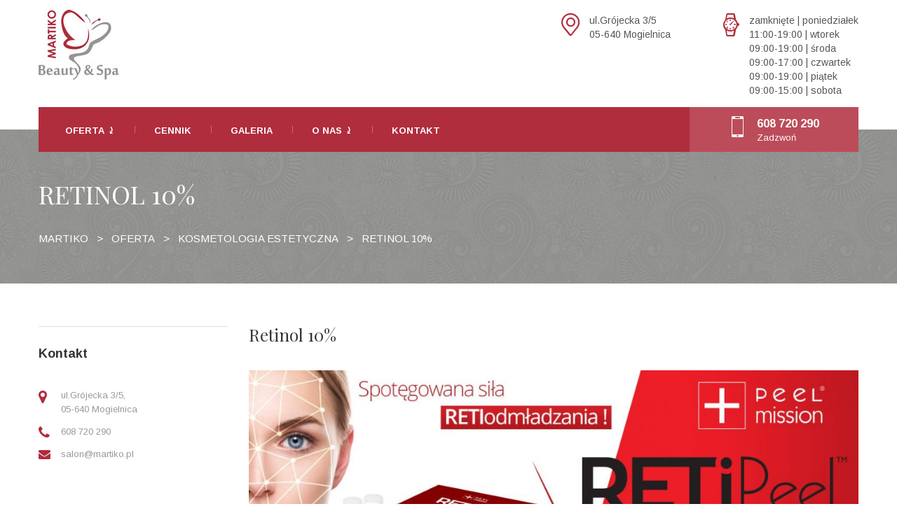

--- FILE ---
content_type: text/html; charset=UTF-8
request_url: http://martiko.pl/oferta/retinol-10/
body_size: 11964
content:
<!DOCTYPE html>
<html lang="pl-PL" class="no-js">
<head>
    <meta charset="UTF-8">
	<meta name="viewport" content="width=device-width, initial-scale=1">
    <link rel="profile" href="http://gmpg.org/xfn/11">
    <link rel="pingback" href="http://martiko.pl/xmlrpc.php">
    <title>RETINOL 10% &#8211; MARTIKO</title>
<style type="text/css" data-type="vc_shortcodes-custom-css">.vc_custom_1436859676717{margin-bottom: 60px !important;}.vc_custom_1437394126927{margin-bottom: 50px !important;}.vc_custom_1505474952655{margin-bottom: 20px !important;}</style><meta name='robots' content='max-image-preview:large' />
<link rel='dns-prefetch' href='//fonts.googleapis.com' />
<link rel='dns-prefetch' href='//s.w.org' />
<link rel="alternate" type="application/rss+xml" title="MARTIKO &raquo; Kanał z wpisami" href="http://martiko.pl/feed/" />
<link rel="alternate" type="application/rss+xml" title="MARTIKO &raquo; Kanał z komentarzami" href="http://martiko.pl/comments/feed/" />
		<script type="text/javascript">
			window._wpemojiSettings = {"baseUrl":"https:\/\/s.w.org\/images\/core\/emoji\/13.0.1\/72x72\/","ext":".png","svgUrl":"https:\/\/s.w.org\/images\/core\/emoji\/13.0.1\/svg\/","svgExt":".svg","source":{"concatemoji":"http:\/\/martiko.pl\/wp-includes\/js\/wp-emoji-release.min.js?ver=5.7.14"}};
			!function(e,a,t){var n,r,o,i=a.createElement("canvas"),p=i.getContext&&i.getContext("2d");function s(e,t){var a=String.fromCharCode;p.clearRect(0,0,i.width,i.height),p.fillText(a.apply(this,e),0,0);e=i.toDataURL();return p.clearRect(0,0,i.width,i.height),p.fillText(a.apply(this,t),0,0),e===i.toDataURL()}function c(e){var t=a.createElement("script");t.src=e,t.defer=t.type="text/javascript",a.getElementsByTagName("head")[0].appendChild(t)}for(o=Array("flag","emoji"),t.supports={everything:!0,everythingExceptFlag:!0},r=0;r<o.length;r++)t.supports[o[r]]=function(e){if(!p||!p.fillText)return!1;switch(p.textBaseline="top",p.font="600 32px Arial",e){case"flag":return s([127987,65039,8205,9895,65039],[127987,65039,8203,9895,65039])?!1:!s([55356,56826,55356,56819],[55356,56826,8203,55356,56819])&&!s([55356,57332,56128,56423,56128,56418,56128,56421,56128,56430,56128,56423,56128,56447],[55356,57332,8203,56128,56423,8203,56128,56418,8203,56128,56421,8203,56128,56430,8203,56128,56423,8203,56128,56447]);case"emoji":return!s([55357,56424,8205,55356,57212],[55357,56424,8203,55356,57212])}return!1}(o[r]),t.supports.everything=t.supports.everything&&t.supports[o[r]],"flag"!==o[r]&&(t.supports.everythingExceptFlag=t.supports.everythingExceptFlag&&t.supports[o[r]]);t.supports.everythingExceptFlag=t.supports.everythingExceptFlag&&!t.supports.flag,t.DOMReady=!1,t.readyCallback=function(){t.DOMReady=!0},t.supports.everything||(n=function(){t.readyCallback()},a.addEventListener?(a.addEventListener("DOMContentLoaded",n,!1),e.addEventListener("load",n,!1)):(e.attachEvent("onload",n),a.attachEvent("onreadystatechange",function(){"complete"===a.readyState&&t.readyCallback()})),(n=t.source||{}).concatemoji?c(n.concatemoji):n.wpemoji&&n.twemoji&&(c(n.twemoji),c(n.wpemoji)))}(window,document,window._wpemojiSettings);
		</script>
		<style type="text/css">
img.wp-smiley,
img.emoji {
	display: inline !important;
	border: none !important;
	box-shadow: none !important;
	height: 1em !important;
	width: 1em !important;
	margin: 0 .07em !important;
	vertical-align: -0.1em !important;
	background: none !important;
	padding: 0 !important;
}
</style>
	<link rel='stylesheet' id='wp-block-library-css'  href='http://martiko.pl/wp-includes/css/dist/block-library/style.min.css?ver=5.7.14' type='text/css' media='all' />
<link rel='stylesheet' id='contact-form-7-css'  href='http://martiko.pl/wp-content/plugins/contact-form-7/includes/css/styles.css?ver=5.5.3' type='text/css' media='all' />
<link rel='stylesheet' id='rs-plugin-settings-css'  href='http://martiko.pl/wp-content/plugins/revslider/public/assets/css/settings.css?ver=5.4.8.3' type='text/css' media='all' />
<style id='rs-plugin-settings-inline-css' type='text/css'>
.tp-caption a{color:#ff7302;text-shadow:none;-webkit-transition:all 0.2s ease-out;-moz-transition:all 0.2s ease-out;-o-transition:all 0.2s ease-out;-ms-transition:all 0.2s ease-out}.tp-caption a:hover{color:#ffa902}
</style>
<link rel='stylesheet' id='normalize.css-css'  href='http://martiko.pl/wp-content/themes/cinderella-v2/assets/css/normalize.css?ver=2.1.2' type='text/css' media='all' />
<link rel='stylesheet' id='bootstrap.min.css-css'  href='http://martiko.pl/wp-content/themes/cinderella-v2/assets/css/bootstrap.min.css?ver=2.1.2' type='text/css' media='all' />
<link rel='stylesheet' id='font-awesome.min.css-css'  href='http://martiko.pl/wp-content/themes/cinderella-v2/assets/css/font-awesome.min.css?ver=2.1.2' type='text/css' media='all' />
<link rel='stylesheet' id='stm-icomoon.css-css'  href='http://martiko.pl/wp-content/themes/cinderella-v2/assets/css/stm-icomoon.css?ver=2.1.2' type='text/css' media='all' />
<link rel='stylesheet' id='select2.css-css'  href='http://martiko.pl/wp-content/themes/cinderella-v2/assets/css/select2.css?ver=2.1.2' type='text/css' media='all' />
<link rel='stylesheet' id='uniform.default.css-css'  href='http://martiko.pl/wp-content/themes/cinderella-v2/assets/css/uniform.default.css?ver=2.1.2' type='text/css' media='all' />
<link rel='stylesheet' id='theme-style-css'  href='http://martiko.pl/wp-content/themes/cinderella-v2/style.css?ver=2.1.2' type='text/css' media='all' />
<style id='theme-style-inline-css' type='text/css'>
		body {
			
			
			
			background-repeat: repeat;
		} .header_top { position: relative; padding: 14px 0; } .stm_services_tabs .services_categories ul li a { padding-right: 10px; padding-left: 10px; } .stm_pricing_list_categories ul li { margin-right: 20px; margin-left: 20px; } .posts_grid .post_date { visibility: hidden; } h1::after, .h1::after, h2::after, .h2::after, h3::after, .h3::after, h4::after, .h4::after, h5::after, .h5::after, h6::after, .h6::after { opacity: 0; } .copyright { text-align:center !important; } 			body.skin_custom_color h1:after,
			body.skin_custom_color .h1:after,
			body.skin_custom_color h2:after,
			body.skin_custom_color .h2:after,
			body.skin_custom_color h3:after,
			body.skin_custom_color .h3:after,
			body.skin_custom_color h4:after,
			body.skin_custom_color .h4:after,
			body.skin_custom_color h5:after,
			body.skin_custom_color .h5:after,
			body.skin_custom_color h6:after,
			body.skin_custom_color .h6:after,
			body.skin_custom_color .top_nav .top_nav_wrapper,
			body.skin_custom_color .top_nav .top_nav_wrapper > ul > li ul li:hover > a,
			body.skin_custom_color .top_nav .top_nav_wrapper > ul > li ul li.current-menu-item > a,
			body.skin_custom_color .top_nav .main_menu_nav > ul > li ul li:hover > a,
			body.skin_custom_color .top_nav .main_menu_nav > ul > li ul li.current-menu-item > a,
			body.skin_custom_color .icon_box .icon:before,
			body.skin_custom_color .icon_box h4:after,
			body.skin_custom_color .stm_services_tabs .services_categories ul li.ui-state-active a,
			body.skin_custom_color .stm_services_tabs .service_tab_item .service_sticker,
			body.skin_custom_color .dropcarps_circle:before,
			body.skin_custom_color .vc_progress_bar .vc_single_bar.bar_red .vc_bar,
			body.skin_custom_color ul.page-numbers .page-numbers.current,
			body.skin_custom_color ul.page-numbers .page-numbers:hover,
			body.skin_custom_color ul.page-numbers .page-numbers:active,
			body.skin_custom_color ul.page-numbers .page-numbers:focus,
			body.skin_custom_color .page-links > span,
			body.skin_custom_color .page-links > a:hover,
			body.skin_custom_color .page-links > a:active,
			body.skin_custom_color .page-links > a:focus,
			body.skin_custom_color .not_found_block li:before,
			body.skin_custom_color .vc_tta-color-white.vc_tta-style-classic .vc_tta-panel.vc_active .vc_tta-panel-heading,
			body.skin_custom_color .vc_tta-color-white.vc_tta-style-classic .vc_tta-panel.vc_active .vc_tta-panel-heading:hover,
			body.skin_custom_color .vc_tta-color-white.vc_tta-style-classic .vc_tta-panel.vc_active .vc_tta-panel-heading:focus,
			body.skin_custom_color .vc_tta-tabs.vc_tta-color-pink.vc_tta-style-classic .vc_tta-tab.vc_active > a,
			body.skin_custom_color .pricing-table_label,
			body.skin_custom_color .vacancy_table th.headerSortDown,
			body.skin_custom_color .vacancy_table th.headerSortUp,
			body.skin_custom_color .stm_staff .job:after,
			body.skin_custom_color .stm_staff_2 .job:after,
			body.skin_custom_color .gallery_grid_filter ul li.active a,
			body.skin_custom_color .gallery_grid_filter ul li a:hover,
			body.skin_custom_color .top_bar_info_switcher .active,
			body.skin_custom_color .top_bar_info_switcher ul,
			body.skin_custom_color .stm_pricing_list_block .service_tab_item .service_sticker,
			body.skin_custom_color #frontend_customizer_button,
			body.skin_custom_color.woocommerce span.onsale,
			body.skin_custom_color.woocommerce div.product .woocommerce-tabs ul.tabs li.active a{
			    background-color: #b02d3d;
			}

			body.skin_custom_color .vc_row.colored_1{
			    background-color: #b02d3d !important;
			}

			body.skin_custom_color .icon_text .icon,
			body.skin_custom_color .icon_box .icon,
			body.skin_custom_color .stm_services_tabs .service_tab_item .service_cost,
			body.skin_custom_color .posts_grid .post_date .post_date_day,
			body.skin_custom_color .posts_grid .post_info h3 a:hover,
			body.skin_custom_color .posts_grid li.sticky .post_info h3 a,
			body.skin_custom_color .widget_contacts .icon,
			body.skin_custom_color .dropcarps_circle:first-letter,
			body.skin_custom_color .wpb_content_element ul li:before,
			body.skin_custom_color .posts_list .post_date .post_date_day,
			body.skin_custom_color .posts_list .post_info h3 a:hover,
			body.skin_custom_color .vc_tta-tabs.vc_tta-tabs-position-left.vc_tta-color-pink.vc_tta-style-classic .vc_tta-tab.vc_active > a,
			body.skin_custom_color .pricing-table_content ul li:before,
			body.skin_custom_color .widget_pages.vc_widgets li a:hover,
			body.skin_custom_color .widget_pages.vc_widgets li.current_page_item a,
			body.skin_custom_color .widget_pages.vc_widgets li:hover:before,
			body.skin_custom_color .widget_pages.vc_widgets li.current_page_item:before,
			body.skin_custom_color .vc_widgets.widget_contacts .text a:hover,
			body.skin_custom_color .vacancy_table th:hover:after,
			body.skin_custom_color .company_history .year,
			body.skin_custom_color ul.comment-list .comment .comment-meta a:hover,
			body.skin_custom_color .widget_categories ul li:before,
			body.skin_custom_color .widget_archive ul li:before,
			body.skin_custom_color .widget_pages ul li:before,
			body.skin_custom_color .widget_meta ul li:before,
			body.skin_custom_color .widget_recent_entries ul li:before,
			body.skin_custom_color .widget_rss ul li:before,
			body.skin_custom_color .widget_nav_menu ul li:before,
			body.skin_custom_color .widget_categories li a:hover,
			body.skin_custom_color .widget_archive li a:hover,
			body.skin_custom_color .widget_pages li a:hover,
			body.skin_custom_color .widget_meta li a:hover,
			body.skin_custom_color .widget_recent_entries li a:hover,
			body.skin_custom_color .widget_rss li a:hover,
			body.skin_custom_color .widget_nav_menu li a:hover,
			body.skin_custom_color .stm_widget_recent_entries ul li .post_info a:hover,
			body.skin_custom_color .widget_recent_comments ul li a:hover,
			body.skin_custom_color .tp_recent_tweets ul li a:hover,
			body.skin_custom_color .gallery_grid_wrapper.white .gallery_grid_filter ul li.active a,
			body.skin_custom_color .gallery_grid_wrapper.white .gallery_grid_filter ul li a:hover,
			body.skin_custom_color #stm_wpml_lang_switcher li a:hover,
			body.skin_custom_color .top_bar .top_bar_info li .fa,
			body.skin_custom_color .top_bar .top_bar_socials a:hover,
			body.skin_custom_color .widget_categories.footer_widgets li a:hover,
			body.skin_custom_color .widget_archive.footer_widgets li a:hover,
			body.skin_custom_color .widget_pages.footer_widgets li a:hover,
			body.skin_custom_color .widget_meta.footer_widgets li a:hover,
			body.skin_custom_color .widget_recent_entries.footer_widgets li a:hover,
			body.skin_custom_color .widget_rss.footer_widgets li a:hover,
			body.skin_custom_color .widget_nav_menu.footer_widgets li a:hover,
			body.skin_custom_color .widget_recent_comments.footer_widgets ul li a:hover,
			body.skin_custom_color .stm_pricing_list_block .service_tab_item .service_cost,
			body.skin_custom_color.woocommerce .star-rating span{
			    color: #b02d3d;
			}

			body.skin_custom_color .breadcrumbs a:hover,
			body.skin_custom_color .gallery_grid_switcher:hover{
			    color: #b02d3d !important;
			}

			body.skin_custom_color ul.page-numbers .page-numbers.current,
			body.skin_custom_color ul.page-numbers .page-numbers:hover,
			body.skin_custom_color ul.page-numbers .page-numbers:active,
			body.skin_custom_color ul.page-numbers .page-numbers:focus,
			body.skin_custom_color .page-links > span,
			body.skin_custom_color .page-links > a:hover,
			body.skin_custom_color .page-links > a:active,
			body.skin_custom_color .page-links > a:focus,
			body.skin_custom_color .vc_tta-color-white.vc_tta-style-classic .vc_tta-panel.vc_active .vc_tta-panel-heading,
			body.skin_custom_color .vc_tta-color-white.vc_tta-style-classic .vc_tta-panel.vc_active .vc_tta-panel-heading:hover,
			body.skin_custom_color .vc_tta-color-white.vc_tta-style-classic .vc_tta-panel.vc_active .vc_tta-panel-heading:focus,
			body.skin_custom_color .vc_tta-tabs.vc_tta-color-pink.vc_tta-style-classic .vc_tta-tab.vc_active > a,
			body.skin_custom_color .stm_pricing-table.has-label,
			body.skin_custom_color .widget_pages.vc_widgets,
			body.skin_custom_color .vacancy_table th.headerSortDown,
			body.skin_custom_color .vacancy_table th.headerSortUp,
			body.skin_custom_color .widget_categories,
			body.skin_custom_color .widget_archive,
			body.skin_custom_color .widget_calendar,
			body.skin_custom_color .widget_pages,
			body.skin_custom_color .widget_meta,
			body.skin_custom_color .widget_recent_entries,
			body.skin_custom_color .widget_rss,
			body.skin_custom_color .widget_nav_menu,
			body.skin_custom_color .gallery_grid_switcher:hover{
			    border-color: #b02d3d;
			}

			body.skin_custom_color blockquote,
			body.skin_custom_color .vc_tta-tabs.vc_tta-tabs-position-left.vc_tta-color-pink.vc_tta-style-classic .vc_tta-tab.vc_active > a{
			    border-left-color: #b02d3d;
			}

			body.skin_custom_color #frontend_customizer_button:before{
			    border-right-color: #b02d3d;
			}

			body.skin_custom_color .stm_services_tabs .service_tab_item .service_dots .separator_dots,
			body.skin_custom_color .stm_pricing_list_block .service_tab_item .service_dots .separator_dots,
			body.skin_custom_color.woocommerce ul.products li.product .price:after{
			    border-bottom-color: #b02d3d;
			}

			@media only screen and (max-width: 768px) {
			    body.skin_custom_color .mobile_header .header_info,
			    body.skin_custom_color .mobile_header .top_nav_mobile .main_menu_nav > li > a{
			        background-color: #b02d3d;
			    }

			    body.skin_custom_color .mobile_header .top_nav_mobile .main_menu_nav ul li:active > a,
			    body.skin_custom_color .mobile_header .top_nav_mobile .main_menu_nav li.current_page_item > a,
			    body.skin_custom_color .mobile_header .top_nav_mobile .main_menu_nav > li.current_page_item.menu-item-has-children .arrow,
			    body.skin_custom_color .mobile_header .top_nav_mobile .main_menu_nav li.current-menu-parent > a,
			    body.skin_custom_color .mobile_header .top_nav_mobile .main_menu_nav > li.current-menu-parent.menu-item-has-children .arrow{
			        color: #b02d3d;
			    }

			    body.skin_custom_color .icon_text .icon{
			        color: #ffffff;
			    }

			    body.skin_custom_color .mobile_header .top_nav_mobile .main_menu_nav li.current_page_item > a,
			    body.skin_custom_color .mobile_header .top_nav_mobile .main_menu_nav > li.current_page_item.menu-item-has-children .arrow,
			    body.skin_custom_color .mobile_header .top_nav_mobile .main_menu_nav li.current-menu-parent > a,
			    body.skin_custom_color .mobile_header .top_nav_mobile .main_menu_nav > li.current-menu-parent.menu-item-has-children .arrow{
			        background: #ffffff;
			    }

			    body.skin_custom_color .mobile_header .top_nav_mobile .main_menu_nav > li{
			        border-bottom-color: #ffffff;
			    }

			}

			body.skin_custom_color #magic-line,
			body.skin_custom_color .slick_carousel .slick_item:hover a:before{
			    background-color: #0a2045;
			}
			
			body.skin_custom_color #footer{
				color: #b2b2b2;
				background-color: #b02d3d;
			}

			body.skin_custom_color a:hover,
			body.skin_custom_color a:active,
			body.skin_custom_color .company_history h3,
			body.skin_custom_color .stm_pricing_list_block h3{
			    color: #0a2045;
			}

			body.skin_custom_color.woocommerce #respond input#submit,
			body.skin_custom_color.woocommerce a.button,
			body.skin_custom_color.woocommerce button.button,
			body.skin_custom_color.woocommerce input.button{
			    background-color: transparent;
			}

			body.skin_custom_color a.button,
			body.skin_custom_color .button,
			body.skin_custom_color .form-submit .submit,
			body.skin_custom_color .post-password-form input[type="submit"],
			body.skin_custom_color .vc_btn3.vc_btn3-color-pink,
			body.skin_custom_color .vc_btn3.vc_btn3-color-pink.vc_btn3-style-flat,
			body.skin_custom_color .vc_tta-tabs.vc_tta-color-pink.vc_tta-style-classic .vc_tta-tab > a:hover,
			body.skin_custom_color .vc_tta-tabs.vc_tta-color-pink.vc_tta-style-classic .vc_tta-tab > a:focus,
			body.skin_custom_color .vc_tta-tabs.vc_tta-color-pink.vc_tta-style-classic .vc_tta-tab.vc_active > a,
			body.skin_custom_color .stm_staff_2 .staff_socials li a:hover,
			body.skin_custom_color .tagcloud a:hover,
			body.skin_custom_color .vc_images_carousel .vc_carousel-control,
			body.skin_custom_color .vc_images_carousel .vc_carousel-indicators .vc_active,
			body.skin_custom_color.woocommerce #respond input#submit:hover,
			body.skin_custom_color.woocommerce a.button:hover,
			body.skin_custom_color.woocommerce button.button:hover,
			body.skin_custom_color.woocommerce input.button:hover,
			body.skin_custom_color.woocommerce .quantity_actions span:hover,
			body.skin_custom_color.woocommerce #respond input#submit.alt,
			body.skin_custom_color.woocommerce a.button.alt,
			body.skin_custom_color.woocommerce button.button.alt,
			body.skin_custom_color.woocommerce input.button.alt,
			body.skin_custom_color.woocommercbody.skin_custom_colore #respond input#submit.alt.disabled,
			body.skin_custom_color.woocommerce #respond input#submit.alt.disabled:hover,
			body.skin_custom_color.woocommerce #respond input#submit.alt:disabled,
			body.skin_custom_color.woocommerce #respobody.skin_custom_colornd input#submit.alt:disabled:hover,
			body.skin_custom_color.woocommerce #respond input#submit.alt:disabled[disabled],
			body.skin_custom_color.woocommerce #respond input#submit.alt:disabled[disabled]:hover,
			body.skin_custom_color.woocommerce a.button.alt.disabled, .woocommerce a.button.alt.disabled:hover,
			body.skin_custom_color.woocommerce a.button.alt:disabled, .woocommerce a.button.alt:disabled:hover,
			body.skin_custom_color.woocommerce a.button.alt:disabled[disabled],
			body.skin_custom_color.woocommerce a.button.alt:disabled[disabled]:hover,
			body.skin_custom_color.woocommerce button.button.alt.disabled,
			body.skin_custom_color.woocommerce button.button.alt.disabled:hover,
			body.skin_custom_color.woocommerce button.button.alt:disabled,
			body.skin_custom_color.woocommerce button.button.alt:disabled:hover,
			body.skin_custom_color.woocommerce button.button.alt:disabled[disabled],
			body.skin_custom_color.woocommerce button.button.alt:disabled[disabled]:hover,
			body.skin_custom_color.woocommerce input.button.alt.disabled,
			body.skin_custom_color.woocommerce input.button.alt.disabled:hover,
			body.skin_custom_color.woocommerce input.button.alt:disabled,
			body.skin_custom_color.woocommerce input.button.alt:disabled:hover,
			body.skin_custom_color.woocommerce input.button.alt:disabled[disabled],
			body.skin_custom_color.woocommerce input.button.alt:disabled[disabled]:hover,
			body.skin_custom_color.woocommerce #respond input#submit,
			body.skin_custom_color.woocommerce input.button.flat,
			body.skin_custom_color.woocommerce .search-form button.button,
			body.skin_custom_color .woocommerce #respond input#submit,
			body.skin_custom_color .woocommerce input.button.flat,
			body.skin_custom_color .woocommerce .search-form button.button,
			body.skin_custom_color .woocommerce #respond input#submit.alt,
			body.skin_custom_color .woocommerce a.button.alt,
			body.skin_custom_color .woocommerce button.button.alt,
			body.skin_custom_color .woocommerce input.button.alt{
			    background-color: #b02d3d;
			}

			body.skin_custom_color a,
			body.skin_custom_color a.button.outline,
			body.skin_custom_color .button.outline,
			body.skin_custom_color .icon_box h4 a:hover,
			body.skin_custom_color .stm_services_tabs .service_tab_item .service_name a:hover,
			body.skin_custom_color .vc_btn3.vc_btn3-color-white,
			body.skin_custom_color .vc_btn3.vc_btn3-color-white.vc_btn3-style-flat,
			body.skin_custom_color .vc_btn3.vc_btn3-color-white:hover,
			body.skin_custom_color .vc_btn3.vc_btn3-color-white.vc_btn3-style-flat:hover,
			body.skin_custom_color .vc_btn3.vc_btn3-color-white:focus,
			body.skin_custom_color .vc_btn3.vc_btn3-color-white.vc_btn3-style-flat:focus,
			body.skin_custom_color .vc_btn3.vc_btn3-color-pink.vc_btn3-style-outline,
			body.skin_custom_color ul.post_details a:hover,
			body.skin_custom_color .vc_tta-color-white.vc_tta-style-classic .vc_tta-panel .vc_tta-panel-heading:hover a,
			body.skin_custom_color .vc_tta-color-white.vc_tta-style-classic .vc_tta-panel .vc_tta-panel-heading:focus a,
			body.skin_custom_color .vc_tta-color-pink.vc_tta-style-classic .vc_tta-tab > a,
			body.skin_custom_color .stm_staff .staff_socials ul li a:hover,
			body.skin_custom_color .stm_staff_2 .staff_socials li a,
			body.skin_custom_color .service_list h4 a:hover,
			body.skin_custom_color .gallery_grid_filter ul li a,
			body.skin_custom_color .stm_pricing_list_block .service_tab_item .service_name a:hover,
			body.skin_custom_color.woocommerce ul.products li.product h4 a:hover,
			body.skin_custom_color.woocommerce #respond input#submit,
			body.skin_custom_color.woocommerce a.button,
			body.skin_custom_color.woocommerce button.button,
			body.skin_custom_color.woocommerce input.button,
			body.skin_custom_color.woocommerce div.product .woocommerce-tabs ul.tabs li a,
			body.skin_custom_color .copyright a:hover{
			    color: #b02d3d;
			}

			body.skin_custom_color .gallery_grid_switcher{
			    color: #b02d3d !important;
			}

			body.skin_custom_color .button,
			body.skin_custom_color .form-submit .submit,
			body.skin_custom_color .post-password-form input[type="submit"],
			body.skin_custom_color .vc_btn3.vc_btn3-color-pink.vc_btn3-style-outline,
			body.skin_custom_color ul.page-numbers .page-numbers,
			body.skin_custom_color .page-links > a,
			body.skin_custom_color .page-links > span,
			body.skin_custom_color .vc_tta-color-white.vc_tta-style-classic .vc_tta-panel .vc_tta-panel-heading:hover .vc_tta-controls-icon::before,
			body.skin_custom_color .vc_tta-color-white.vc_tta-style-classic .vc_tta-panel .vc_tta-panel-heading:hover .vc_tta-controls-icon::after,
			body.skin_custom_color .vc_tta-color-white.vc_tta-style-classic .vc_tta-panel .vc_tta-panel-heading:focus .vc_tta-controls-icon::before,
			body.skin_custom_color .vc_tta-color-white.vc_tta-style-classic .vc_tta-panel .vc_tta-panel-heading:focus .vc_tta-controls-icon::after,
			body.skin_custom_color .vc_tta-tabs.vc_tta-color-pink.vc_tta-style-classic .vc_tta-tab > a:hover,
			body.skin_custom_color .vc_tta-tabs.vc_tta-color-pink.vc_tta-style-classic .vc_tta-tab > a:focus,
			body.skin_custom_color .vc_tta-tabs.vc_tta-color-pink.vc_tta-style-classic .vc_tta-tab.vc_active > a,
			body.skin_custom_color .our_partners > ul > li:hover .logo,
			body.skin_custom_color .stm_staff .staff_socials ul li a:hover,
			body.skin_custom_color .stm_staff_2 .staff_socials li a,
			body.skin_custom_color .vc_images_carousel .vc_carousel-indicators li,
			body.skin_custom_color .vc_images_carousel .vc_carousel-indicators .vc_active,
			body.skin_custom_color .gallery_grid_switcher,
			body.skin_custom_color .product_thumbnail:hover,
			body.skin_custom_color.woocommerce #respond input#submit:hover,
			body.skin_custom_color.woocommerce a.button:hover,
			body.skin_custom_color.woocommerce button.button:hover,
			body.skin_custom_color.woocommerce input.button:hover,
			body.skin_custom_color.woocommerce .quantity_actions span:hover,
			body.skin_custom_color.woocommerce #respond input#submit,
			body.skin_custom_color.woocommerce input.button.flat,
			body.skin_custom_color.woocommerce .search-form button.button,
			body.skin_custom_color .woocommerce #respond input#submit:hover,
			body.skin_custom_color .woocommerce input.button.flat:hover,
			body.skin_custom_color .woocommerce .search-form button.button:hover,
			body.skin_custom_color .woocommerce #respond input#submit.alt:hover,
			body.skin_custom_color .woocommerce a.button.alt:hover,
			body.skin_custom_color .woocommerce button.button.alt:hover,
			body.skin_custom_color .woocommerce input.button.alt:hover{
			    border-color: #b02d3d;
			}

			body.skin_custom_color .icon_button .button.outline span{
			    border-left-color: #b02d3d;
			}

			body.skin_custom_color .select2-container--default .select2-selection--single .select2-selection__arrow b{
			    border-top-color: #b02d3d;
			}

			body.skin_custom_color .select2-container--default.select2-container--open .select2-selection--single .select2-selection__arrow b{
			    border-bottom-color: #b02d3d;
			}

			body.skin_custom_color .top_nav .icon_text .icon,
			body.skin_custom_color a.button,
			body.skin_custom_color .button,
			body.skin_custom_color .form-submit .submit,
			body.skin_custom_color .post-password-form input[type="submit"],
			body.skin_custom_color .breadcrumbs a,
			body.skin_custom_color .breadcrumbs,
			body.skin_custom_color .title_box_secondary_text,
			body.skin_custom_color .vc_tta-color-white.vc_tta-style-classic .vc_tta-panel.vc_active .vc_tta-panel-title > a,
			body.skin_custom_color .vc_tta-color-white.vc_tta-style-classic .vc_tta-panel.vc_active .vc_tta-panel-heading:hover a,
			body.skin_custom_color .vc_tta-color-white.vc_tta-style-classic .vc_tta-panel.vc_active .vc_tta-panel-heading:focus a,
			body.skin_custom_color .vacancy_table th.headerSortDown:after,
			body.skin_custom_color .vacancy_table th.headerSortUp:after,
			body.skin_custom_color .vacancy_table th.headerSortDown:hover:after,
			body.skin_custom_color .vacancy_table th.headerSortUp:hover:after,
			body.skin_custom_color .stm_staff_2 .staff_socials li a:hover,
			body.skin_custom_color .gallery_grid_filter ul li.active a,
			body.skin_custom_color .gallery_grid_filter ul li a:hover,
			body.skin_custom_color .vc_btn3.vc_btn3-color-pink.vc_btn3-style-outline:hover,
			body.skin_custom_color .vc_btn3.vc_btn3-color-pink.vc_btn3-style-outline:focus,
			body.skin_custom_color .tagcloud a:hover,
			body.skin_custom_color.woocommerce #respond input#submit:hover,
			body.skin_custom_color.woocommerce a.button:hover,
			body.skin_custom_color.woocommerce button.button:hover,
			body.skin_custom_color.woocommerce input.button:hover,
			body.skin_custom_color.woocommerce #respond input#submit.alt,
			body.skin_custom_color.woocommerce a.button.alt,
			body.skin_custom_color.woocommerce button.button.alt,
			body.skin_custom_color.woocommerce input.button.alt,
			body.skin_custom_color.woocommerce div.product .woocommerce-tabs ul.tabs li.active a,
			body.skin_custom_color.woocommerce div.product .woocommerce-tabs ul.tabs li.active a:hover,
			body.skin_custom_color.woocommerce #respond input#submit,
			body.skin_custom_color.woocommerce input.button.flat,
			body.skin_custom_color.woocommerce .search-form button.button,
			body.skin_custom_color .widget_contacts .text a:hover{
			    color: #ffffff;
			}

			body.skin_custom_color .icon_box h4 a,
			body.skin_custom_color .service_list h4 a,
			ul.post_details a
			{
			    color: #333333;
			}

			body.skin_custom_color .widget_categories li a,
			body.skin_custom_color .widget_archive li a,
			body.skin_custom_color .widget_pages li a,
			body.skin_custom_color .widget_meta li a,
			body.skin_custom_color .widget_recent_entries li a,
			body.skin_custom_color .widget_rss li a,
			body.skin_custom_color .widget_nav_menu li a {
			    color: #777777;
			}

			body.skin_custom_color .tagcloud a{
			    color: #999999;
			}

			body.skin_custom_color a.button:hover,
			body.skin_custom_color .button:hover,
			body.skin_custom_color .form-submit .submit:hover,
			body.skin_custom_color .vc_btn3.vc_btn3-color-pink:hover,
			body.skin_custom_color .vc_btn3.vc_btn3-color-pink.vc_btn3-style-flat:hover,
			body.skin_custom_color .vc_btn3.vc_btn3-color-pink:focus,
			body.skin_custom_color .vc_btn3.vc_btn3-color-pink.vc_btn3-style-flat:focus,
			body.skin_custom_color .vc_btn3.vc_btn3-color-pink.vc_btn3-style-outline:hover,
			body.skin_custom_color .vc_btn3.vc_btn3-color-pink.vc_btn3-style-outline:focus{
				background-color: rgba(176,45,61,0.9);
			    border-color: rgba(176,45,61,0.9);
			}

			body.skin_custom_color .vc_tta-tabs.vc_tta-color-pink.vc_tta-tabs-position-left.vc_tta-style-classic .vc_tta-tab > a:hover,
			body.skin_custom_color .vc_tta-tabs.vc_tta-color-pink.vc_tta-tabs-position-left.vc_tta-style-classic .vc_tta-tab > a:focus{
			    color: rgba(176,45,61,0.9);
			}

			body.skin_custom_color .vc_tta-color-white.vc_tta-style-classic .vc_active .vc_tta-panel-heading .vc_tta-controls-icon::before, body .vc_tta-color-white.vc_tta-style-classic .vc_active .vc_tta-panel-heading .vc_tta-controls-icon::after, body .vc_tta-color-white.vc_tta-style-classic .vc_tta-panel.vc_active .vc_tta-panel-heading:hover .vc_tta-controls-icon::before, body .vc_tta-color-white.vc_tta-style-classic .vc_tta-panel.vc_active .vc_tta-panel-heading:hover .vc_tta-controls-icon::after, body .vc_tta-color-white.vc_tta-style-classic .vc_tta-panel.vc_active .vc_tta-panel-heading:focus .vc_tta-controls-icon::before, body .vc_tta-color-white.vc_tta-style-classic .vc_tta-panel.vc_active .vc_tta-panel-heading:focus .vc_tta-controls-icon::after{
			    border-color: #fff;
			}

			body.skin_custom_color .vc_btn3.vc_btn3-color-pink.vc_btn3-style-outline,
			body.skin_custom_color .vc_tta-tabs.vc_tta-tabs-position-left.vc_tta-color-pink.vc_tta-style-classic .vc_tta-tab.vc_active > a,
			body.skin_custom_color .vc_tta-tabs.vc_tta-color-pink.vc_tta-tabs-position-left.vc_tta-style-classic .vc_tta-tab > a:hover,
			body.skin_custom_color .vc_tta-tabs.vc_tta-color-pink.vc_tta-tabs-position-left.vc_tta-style-classic .vc_tta-tab > a:focus{
			    background-color: transparent;
			}

			body.skin_custom_color.woocommerce div.product .woocommerce-tabs ul.tabs li a:hover{
			    color: #6b6b6b;
			}
</style>
<link rel='stylesheet' id='mobile.css-css'  href='http://martiko.pl/wp-content/themes/cinderella-v2/assets/css/mobile.css?ver=2.1.2' type='text/css' media='all' />
<link rel='stylesheet' id='skin_custom_color-css'  href='http://martiko.pl/wp-content/themes/cinderella-v2/assets/css/skin_custom_color.css?ver=2.1.2' type='text/css' media='all' />
<!--[if lt IE 9]>
<link rel='stylesheet' id='vc_lte_ie9-css'  href='http://martiko.pl/wp-content/plugins/js_composer/assets/css/vc_lte_ie9.min.css?ver=6.0.5' type='text/css' media='screen' />
<![endif]-->
<link rel='stylesheet' id='js_composer_front-css'  href='http://martiko.pl/wp-content/plugins/js_composer/assets/css/js_composer.min.css?ver=6.0.5' type='text/css' media='all' />
<link rel='stylesheet' id='redux-google-fonts-stm_option-css'  href='http://fonts.googleapis.com/css?family=Arimo%3A400%2C700%2C400italic%2C700italic%7CPlayfair+Display%3A400%2C700%2C900%2C400italic%2C700italic%2C900italic&#038;ver=1667386432' type='text/css' media='all' />
<script type='text/javascript' src='http://martiko.pl/wp-includes/js/jquery/jquery.min.js?ver=3.5.1' id='jquery-core-js'></script>
<script type='text/javascript' src='http://martiko.pl/wp-includes/js/jquery/jquery-migrate.min.js?ver=3.3.2' id='jquery-migrate-js'></script>
<script type='text/javascript' src='http://martiko.pl/wp-content/plugins/revslider/public/assets/js/jquery.themepunch.tools.min.js?ver=5.4.8.3' id='tp-tools-js'></script>
<script type='text/javascript' src='http://martiko.pl/wp-content/plugins/revslider/public/assets/js/jquery.themepunch.revolution.min.js?ver=5.4.8.3' id='revmin-js'></script>
<link rel="https://api.w.org/" href="http://martiko.pl/wp-json/" /><link rel="EditURI" type="application/rsd+xml" title="RSD" href="http://martiko.pl/xmlrpc.php?rsd" />
<link rel="wlwmanifest" type="application/wlwmanifest+xml" href="http://martiko.pl/wp-includes/wlwmanifest.xml" /> 
<meta name="generator" content="WordPress 5.7.14" />
<link rel="canonical" href="http://martiko.pl/oferta/retinol-10/" />
<link rel='shortlink' href='http://martiko.pl/?p=1372' />
<link rel="alternate" type="application/json+oembed" href="http://martiko.pl/wp-json/oembed/1.0/embed?url=http%3A%2F%2Fmartiko.pl%2Foferta%2Fretinol-10%2F" />
<link rel="alternate" type="text/xml+oembed" href="http://martiko.pl/wp-json/oembed/1.0/embed?url=http%3A%2F%2Fmartiko.pl%2Foferta%2Fretinol-10%2F&#038;format=xml" />
<link rel="shortcut icon" type="image/x-icon" href="http://martiko.pl/wp-content/themes/cinderella-v2/favicon.ico" />
<style type="text/css">.recentcomments a{display:inline !important;padding:0 !important;margin:0 !important;}</style><meta name="generator" content="Powered by WPBakery Page Builder - drag and drop page builder for WordPress."/>
<meta name="generator" content="Powered by Slider Revolution 5.4.8.3 - responsive, Mobile-Friendly Slider Plugin for WordPress with comfortable drag and drop interface." />
<link rel="icon" href="http://martiko.pl/wp-content/uploads/martiko-logo2-82x82.jpg" sizes="32x32" />
<link rel="icon" href="http://martiko.pl/wp-content/uploads/martiko-logo2.jpg" sizes="192x192" />
<link rel="apple-touch-icon" href="http://martiko.pl/wp-content/uploads/martiko-logo2.jpg" />
<meta name="msapplication-TileImage" content="http://martiko.pl/wp-content/uploads/martiko-logo2.jpg" />
<script type="text/javascript">function setREVStartSize(e){									
						try{ e.c=jQuery(e.c);var i=jQuery(window).width(),t=9999,r=0,n=0,l=0,f=0,s=0,h=0;
							if(e.responsiveLevels&&(jQuery.each(e.responsiveLevels,function(e,f){f>i&&(t=r=f,l=e),i>f&&f>r&&(r=f,n=e)}),t>r&&(l=n)),f=e.gridheight[l]||e.gridheight[0]||e.gridheight,s=e.gridwidth[l]||e.gridwidth[0]||e.gridwidth,h=i/s,h=h>1?1:h,f=Math.round(h*f),"fullscreen"==e.sliderLayout){var u=(e.c.width(),jQuery(window).height());if(void 0!=e.fullScreenOffsetContainer){var c=e.fullScreenOffsetContainer.split(",");if (c) jQuery.each(c,function(e,i){u=jQuery(i).length>0?u-jQuery(i).outerHeight(!0):u}),e.fullScreenOffset.split("%").length>1&&void 0!=e.fullScreenOffset&&e.fullScreenOffset.length>0?u-=jQuery(window).height()*parseInt(e.fullScreenOffset,0)/100:void 0!=e.fullScreenOffset&&e.fullScreenOffset.length>0&&(u-=parseInt(e.fullScreenOffset,0))}f=u}else void 0!=e.minHeight&&f<e.minHeight&&(f=e.minHeight);e.c.closest(".rev_slider_wrapper").css({height:f})					
						}catch(d){console.log("Failure at Presize of Slider:"+d)}						
					};</script>
<style type="text/css" title="dynamic-css" class="options-output">.logo img{height:100px;width:115px;}
body #magic-line,
body .slick_carousel .slick_item:hover a:before,
body #footer
			{background-color:#b02d3d;}
body .copyright,
body .footer_socials a:hover,
body .copyright a,
body .widget_stm_schedule .stm_schedule_list .schedule_day,
body .footer_widgets_wrapper .widgets aside,
body .footer_widgets .widget_title h4,
body .widget_contacts .text,
body .widget_contacts .text a
			{color:#b2b2b2;}
body .widget_stm_schedule_wr
			{border-left-color:#b2b2b2;}
body .widget_stm_schedule_wr
			{border-right-color:#b2b2b2;}
body .widget_stm_schedule_wr
			{border-bottom-color:#b2b2b2;}
body .widget_stm_schedule .stm_schedule_title_separator span
			{background-color:#b2b2b2;}.woocommerce form.login h3,
.woocommerce form.register h3,
.woocommerce ul.products li.product h4,
.related.products h3,
.woocommerce table.shop_table .product-name .h4,
.woocommerce .cart-collaterals .cart_totals h4,
.woocommerce-page .cart-collaterals .cart_totals h4,
.woocommerce-billing-fields h3,
.woocommerce-shipping-fields h3,
#order_review_heading,
#order_payment_heading,
.icon_box h4,
.footer_widgets .widget_title h4,
.not_found_block h3,
.vc_tta.vc_general .vc_tta-panel-title,
.pricing-table_head h4,
.vc_widgets .widget_title h4,
.company_history h3,
.our_partners .text h4,
.stm_staff h4,
.stm_staff_2 h4,
.service_list h4,
.comments-title,
.comment-reply-title,
.primary_widgets .widget_title h4,
.gallery_grid .gallery h4,
.stm_contact_info h4,
.stm_pricing_list_block h3{font-family:Arimo;}.woocommerce span.onsale,
			.dropcarps_circle:first-letter,
			.dropcarps:first-letter,
			.pricing-table_label{font-family:"Playfair Display";}body{font-family:Arimo;color:#555555;font-size:14px;}h1,.h1,h2,.h2,h3,.h3,h4,.h4,h5,.h5,h6,.h6{font-family:"Playfair Display";color:#333333;}h1,.h1{font-weight:400;font-size:36px;}h2,.h2{font-weight:400;font-size:30px;}h3,.h3{font-weight:400;font-size:24px;}h4,.h4{font-weight:700;font-size:18px;}h5,.h5{font-weight:700;font-size:15px;}h6,.h6{font-weight:700;font-size:13px;}</style>

<style>
    .table-responsive table{
        border-collapse: collapse;
        border-spacing: 0;
        table-layout: auto;
        padding: 0;
        width: 100%;
        max-width: 100%;
        margin: 0 auto 20px auto;
    }

    .table-responsive {
        overflow-x: auto;
        min-height: 0.01%;
        margin-bottom: 20px;
    }

    .table-responsive::-webkit-scrollbar {
        width: 10px;
        height: 10px;
    }
    .table-responsive::-webkit-scrollbar-thumb {
        background: #dddddd;
        border-radius: 2px;
    }
    .table-responsive::-webkit-scrollbar-track-piece {
        background: #fff;
    }

    @media (max-width: 992px) {
        .table-responsive table{
            width: auto!important;
            margin:0 auto 15px auto!important;
        }
    }

    @media screen and (max-width: 767px) {
        .table-responsive {
            width: 100%;
            margin-bottom: 15px;
            overflow-y: hidden;
            -ms-overflow-style: -ms-autohiding-scrollbar;
        }
        .table-responsive::-webkit-scrollbar {
            width: 5px;
            height: 5px;
        }

    }

</style>

    <noscript><style> .wpb_animate_when_almost_visible { opacity: 1; }</style></noscript></head>
<body class="service-template-default single single-service postid-1372 skin_custom_color header_style_default sticky_header boxed_bg_image_default wpb-js-composer js-comp-ver-6.0.5 vc_responsive">
<div id="wrapper">
	<div class="content_wrapper">
		<header id="header">
						<div class="header_top clearfix">
				<div class="container">
																<div class="header_socials">
							<br />
<b>Warning</b>:  Invalid argument supplied for foreach() in <b>/wp-content/themes/cinderella-v2/header.php</b> on line <b>78</b><br />
						</div>
										<div class="logo">
													<a href="http://martiko.pl/"><img src="http://martiko.pl/wp-content/uploads/martiko-logo2.jpg" alt="MARTIKO" /></a>
											</div>
											<div class="icon_text clearfix">
							<div class="icon"><i class="stm-icon-clock"></i></div>
							<div class="text">
								zamknięte | poniedziałek<br />
11:00-19:00 | wtorek<br />
09:00-19:00 | środa<br />
09:00-17:00 | czwartek<br />
09:00-19:00 | piątek<br />
09:00-15:00 | sobota							</div>
						</div>
																<div class="icon_text clearfix">
							<div class="icon"><i class="stm-icon-map"></i></div>
							<div class="text">
								ul.Grójecka 3/5<br />
05-640 Mogielnica							</div>
						</div>
									</div>
			</div>
			<div class="top_nav">
				<div class="container">
					<div class="top_nav_wrapper clearfix">
						<ul id="menu-proba" class="main_menu_nav"><li id="menu-item-2136" class="menu-item menu-item-type-custom menu-item-object-custom menu-item-has-children menu-item-2136"><a href="#">Oferta ⤸</a>
<ul class="sub-menu">
	<li id="menu-item-1783" class="menu-item menu-item-type-custom menu-item-object-custom menu-item-has-children menu-item-1783"><a href="#">Oferta Specjalna ⤻</a>
	<ul class="sub-menu">
		<li id="menu-item-1799" class="menu-item menu-item-type-post_type menu-item-object-page menu-item-1799"><a href="http://martiko.pl/zaproszenia/">Zaproszenia</a></li>
	</ul>
</li>
	<li id="menu-item-2311" class="menu-item menu-item-type-taxonomy menu-item-object-service_category menu-item-2311"><a href="http://martiko.pl/service_category/oprawa-oczu/">Oprawa oczu</a></li>
	<li id="menu-item-1511" class="menu-item menu-item-type-post_type menu-item-object-page menu-item-1511"><a href="http://martiko.pl/kosmetologia-estetyczna/">Kosmetologia estetyczna</a></li>
	<li id="menu-item-1413" class="menu-item menu-item-type-taxonomy menu-item-object-service_category menu-item-1413"><a href="http://martiko.pl/service_category/laser/">Laser</a></li>
	<li id="menu-item-1652" class="menu-item menu-item-type-post_type menu-item-object-page menu-item-1652"><a href="http://martiko.pl/manicure-i-pedicure/">Manicure / Pedicure</a></li>
	<li id="menu-item-1605" class="menu-item menu-item-type-post_type menu-item-object-page menu-item-1605"><a href="http://martiko.pl/masaz/">Masaż</a></li>
	<li id="menu-item-1667" class="menu-item menu-item-type-post_type menu-item-object-page menu-item-1667"><a href="http://martiko.pl/pielegnacja-ciala/">Pielęgnacja ciała</a></li>
	<li id="menu-item-1416" class="menu-item menu-item-type-taxonomy menu-item-object-service_category menu-item-1416"><a href="http://martiko.pl/service_category/pielegnacja-twarzy/">Pielęgnacja twarzy</a></li>
	<li id="menu-item-2276" class="menu-item menu-item-type-post_type menu-item-object-page menu-item-2276"><a href="http://martiko.pl/arkana/">Arkana</a></li>
	<li id="menu-item-2166" class="menu-item menu-item-type-taxonomy menu-item-object-service_category menu-item-2166"><a href="http://martiko.pl/service_category/terapie-twarzy/">Terapie twarzy</a></li>
	<li id="menu-item-1516" class="menu-item menu-item-type-post_type menu-item-object-page menu-item-1516"><a href="http://martiko.pl/przekluwanie-ciala/">Przekłuwanie ciała</a></li>
	<li id="menu-item-1521" class="menu-item menu-item-type-post_type menu-item-object-page menu-item-1521"><a href="http://martiko.pl/terapie-wyszczuplajace/">Terapie wyszczuplające</a></li>
	<li id="menu-item-1421" class="menu-item menu-item-type-taxonomy menu-item-object-service_category menu-item-1421"><a href="http://martiko.pl/service_category/wizaz/">Wizaż</a></li>
	<li id="menu-item-1422" class="menu-item menu-item-type-taxonomy menu-item-object-service_category menu-item-1422"><a href="http://martiko.pl/service_category/zabiegi-dodatkowe/">Zabiegi dodatkowe</a></li>
</ul>
</li>
<li id="menu-item-2239" class="menu-item menu-item-type-post_type menu-item-object-page menu-item-2239"><a href="http://martiko.pl/cennik-uslug/">Cennik</a></li>
<li id="menu-item-1549" class="menu-item menu-item-type-post_type menu-item-object-page menu-item-1549"><a href="http://martiko.pl/galeria/">Galeria</a></li>
<li id="menu-item-1298" class="menu-item menu-item-type-post_type menu-item-object-page menu-item-has-children menu-item-1298"><a href="http://martiko.pl/o-nas/">O nas ⤸</a>
<ul class="sub-menu">
	<li id="menu-item-2176" class="menu-item menu-item-type-post_type menu-item-object-page menu-item-2176"><a href="http://martiko.pl/o-nas/">Gabinet</a></li>
	<li id="menu-item-1315" class="menu-item menu-item-type-post_type menu-item-object-page menu-item-1315"><a href="http://martiko.pl/o-nas/wspolpraca/">Partnerzy</a></li>
	<li id="menu-item-2244" class="menu-item menu-item-type-post_type menu-item-object-page menu-item-2244"><a href="http://martiko.pl/regulamin/">Regulamin</a></li>
	<li id="menu-item-1920" class="menu-item menu-item-type-post_type menu-item-object-page menu-item-1920"><a href="http://martiko.pl/rodo/">RODO</a></li>
</ul>
</li>
<li id="menu-item-1291" class="menu-item menu-item-type-post_type menu-item-object-page menu-item-1291"><a href="http://martiko.pl/kontakt/">Kontakt</a></li>
</ul>													<div class="icon_text clearfix">
								<div class="icon"><i class="stm-icon-phone"></i></div>
								<div class="text">
																			<strong>608 720 290</strong>
																												<span>Zadzwoń</span>
																	</div>
							</div>
											</div>
				</div>
			</div>
			<div class="mobile_header">
									<div class="header_socials">
						<br />
<b>Warning</b>:  Invalid argument supplied for foreach() in <b>/wp-content/themes/cinderella-v2/header.php</b> on line <b>151</b><br />
					</div>
								<div class="logo_wrapper clearfix">
					<div class="logo">
													<a href="http://martiko.pl/"><img src="http://martiko.pl/wp-content/uploads/martiko-logo2.jpg" alt="MARTIKO" /></a>
											</div>
					<div id="menu_toggle">
						<button></button>
					</div>
				</div>
				<div class="header_info">
					<div class="top_nav_mobile">
						<ul id="menu-proba-1" class="main_menu_nav"><li class="menu-item menu-item-type-custom menu-item-object-custom menu-item-has-children menu-item-2136"><a href="#">Oferta ⤸</a>
<ul class="sub-menu">
	<li class="menu-item menu-item-type-custom menu-item-object-custom menu-item-has-children menu-item-1783"><a href="#">Oferta Specjalna ⤻</a>
	<ul class="sub-menu">
		<li class="menu-item menu-item-type-post_type menu-item-object-page menu-item-1799"><a href="http://martiko.pl/zaproszenia/">Zaproszenia</a></li>
	</ul>
</li>
	<li class="menu-item menu-item-type-taxonomy menu-item-object-service_category menu-item-2311"><a href="http://martiko.pl/service_category/oprawa-oczu/">Oprawa oczu</a></li>
	<li class="menu-item menu-item-type-post_type menu-item-object-page menu-item-1511"><a href="http://martiko.pl/kosmetologia-estetyczna/">Kosmetologia estetyczna</a></li>
	<li class="menu-item menu-item-type-taxonomy menu-item-object-service_category menu-item-1413"><a href="http://martiko.pl/service_category/laser/">Laser</a></li>
	<li class="menu-item menu-item-type-post_type menu-item-object-page menu-item-1652"><a href="http://martiko.pl/manicure-i-pedicure/">Manicure / Pedicure</a></li>
	<li class="menu-item menu-item-type-post_type menu-item-object-page menu-item-1605"><a href="http://martiko.pl/masaz/">Masaż</a></li>
	<li class="menu-item menu-item-type-post_type menu-item-object-page menu-item-1667"><a href="http://martiko.pl/pielegnacja-ciala/">Pielęgnacja ciała</a></li>
	<li class="menu-item menu-item-type-taxonomy menu-item-object-service_category menu-item-1416"><a href="http://martiko.pl/service_category/pielegnacja-twarzy/">Pielęgnacja twarzy</a></li>
	<li class="menu-item menu-item-type-post_type menu-item-object-page menu-item-2276"><a href="http://martiko.pl/arkana/">Arkana</a></li>
	<li class="menu-item menu-item-type-taxonomy menu-item-object-service_category menu-item-2166"><a href="http://martiko.pl/service_category/terapie-twarzy/">Terapie twarzy</a></li>
	<li class="menu-item menu-item-type-post_type menu-item-object-page menu-item-1516"><a href="http://martiko.pl/przekluwanie-ciala/">Przekłuwanie ciała</a></li>
	<li class="menu-item menu-item-type-post_type menu-item-object-page menu-item-1521"><a href="http://martiko.pl/terapie-wyszczuplajace/">Terapie wyszczuplające</a></li>
	<li class="menu-item menu-item-type-taxonomy menu-item-object-service_category menu-item-1421"><a href="http://martiko.pl/service_category/wizaz/">Wizaż</a></li>
	<li class="menu-item menu-item-type-taxonomy menu-item-object-service_category menu-item-1422"><a href="http://martiko.pl/service_category/zabiegi-dodatkowe/">Zabiegi dodatkowe</a></li>
</ul>
</li>
<li class="menu-item menu-item-type-post_type menu-item-object-page menu-item-2239"><a href="http://martiko.pl/cennik-uslug/">Cennik</a></li>
<li class="menu-item menu-item-type-post_type menu-item-object-page menu-item-1549"><a href="http://martiko.pl/galeria/">Galeria</a></li>
<li class="menu-item menu-item-type-post_type menu-item-object-page menu-item-has-children menu-item-1298"><a href="http://martiko.pl/o-nas/">O nas ⤸</a>
<ul class="sub-menu">
	<li class="menu-item menu-item-type-post_type menu-item-object-page menu-item-2176"><a href="http://martiko.pl/o-nas/">Gabinet</a></li>
	<li class="menu-item menu-item-type-post_type menu-item-object-page menu-item-1315"><a href="http://martiko.pl/o-nas/wspolpraca/">Partnerzy</a></li>
	<li class="menu-item menu-item-type-post_type menu-item-object-page menu-item-2244"><a href="http://martiko.pl/regulamin/">Regulamin</a></li>
	<li class="menu-item menu-item-type-post_type menu-item-object-page menu-item-1920"><a href="http://martiko.pl/rodo/">RODO</a></li>
</ul>
</li>
<li class="menu-item menu-item-type-post_type menu-item-object-page menu-item-1291"><a href="http://martiko.pl/kontakt/">Kontakt</a></li>
</ul>					</div>
					<div class="icon_texts">
													<div class="icon_text clearfix">
								<div class="icon"><i class="fa stm-icon-phone"></i></div>
								<div class="text">
																			<strong>608 720 290</strong>
																												<span>Zadzwoń</span>
																	</div>
							</div>
																			<div class="icon_text clearfix">
								<div class="icon"><i class="fa stm-icon-clock"></i></div>
								<div class="text">
									zamknięte | poniedziałek<br />
11:00-19:00 | wtorek<br />
09:00-19:00 | środa<br />
09:00-17:00 | czwartek<br />
09:00-19:00 | piątek<br />
09:00-15:00 | sobota								</div>
							</div>
																			<div class="icon_text clearfix">
								<div class="icon"><i class="fa stm-icon-map"></i></div>
								<div class="text">
									ul.Grójecka 3/5<br />
05-640 Mogielnica								</div>
							</div>
											</div>
				</div>
			</div>
		</header>
		<div id="main">
			<div class="container">		<div class="content-area">
		    <div class="entry-header clearfix" style="background-color: #969694; background-image: url(http://martiko.pl/wp-content/uploads/floral_pattern.png); background-size: 275px 275px; background-repeat: repeat;">
        <div class="entry-title-left">
            <div class="entry-title">
                <h1 style="color: #ffffff;">RETINOL 10%</h1>
                			                        <div class="breadcrumbs">
				                        <!-- Breadcrumb NavXT 7.2.0 -->
<span property="itemListElement" typeof="ListItem"><a property="item" typeof="WebPage" title="Przejdź do MARTIKO." href="http://martiko.pl" class="home" ><span property="name">MARTIKO</span></a><meta property="position" content="1"></span> &gt; <span property="itemListElement" typeof="ListItem"><a property="item" typeof="WebPage" title="Przejdź do OFERTA." href="http://martiko.pl/oferta/" class="archive post-service-archive" ><span property="name">OFERTA</span></a><meta property="position" content="2"></span> &gt; <span property="itemListElement" typeof="ListItem"><a property="item" typeof="WebPage" title="Go to the KOSMETOLOGIA ESTETYCZNA Categories archives." href="http://martiko.pl/service_category/kosmetologia-estetyczna/" class="taxonomy service_category" ><span property="name">KOSMETOLOGIA ESTETYCZNA</span></a><meta property="position" content="3"></span> &gt; <span property="itemListElement" typeof="ListItem"><span property="name" class="post post-service current-item">RETINOL 10%</span><meta property="url" content="http://martiko.pl/oferta/retinol-10/"><meta property="position" content="4"></span>			                        </div>
		                                    </div>
        </div>

	        		        			                    <style type="text/css">
	            		            .entry-header .entry-title h1.h2:before{
			            background: #c41d54;
		            }
	            	            	                .breadcrumbs a, .breadcrumbs, .title_box_secondary_text{
			            color: #ffffff;
		            }
	                            	                .entry-header .entry-title-right .button{
		                border: 3px solid #ffffff;
	                }
		            .entry-header .entry-title-right .button:hover,
		            .entry-header .entry-title-right .button:active,
		            .entry-header .entry-title-right .button:focus{
			            background: #ffffff;
		            }
	                            	                .entry-header .entry-title-right .button{
		                color: #d26659;
	                }
	            	            		            .entry-header .entry-title-right .button:hover,
		            .entry-header .entry-title-right .button:active,
		            .entry-header .entry-title-right .button:focus,
		            .entry-header .entry-title-right .button:hover .fa,
		            .entry-header .entry-title-right .button:active .fa,
		            .entry-header .entry-title-right .button:focus .fa
		            {
		                color: #d26659;
	                }
	            	                                .entry-header .entry-title-right .button .fa{
		                color: #ffffff;
	                }
	            					        </style>
	        </div>
		<article id="post-1372" class="post-1372 service type-service status-publish hentry service_category-kosmetologia-estetyczna service_category-retinol">
			
		    <div class="entry-content">
		        <div class="wprt-container"><div class="vc_row wpb_row vc_row-fluid vc_custom_1436859676717"><div class="wpb_column vc_column_container vc_col-sm-3 vc_hidden-sm vc_hidden-xs"><div class="vc_column-inner"><div class="wpb_wrapper">
<div class="stm_sidebar">
	<style type="text/css">
		.vc_custom_1436360420051{margin-bottom: 30px !important;}	</style>
	<div class="wprt-container"><div class="vc_row wpb_row vc_row-fluid"><div class="wpb_column vc_column_container vc_col-sm-12"><div class="vc_column-inner"><div class="wpb_wrapper"><div class="vc_separator wpb_content_element vc_separator_align_center vc_sep_width_100 vc_sep_pos_align_center  vc_custom_1436360420051 vc_separator_no_text">
	<span class="vc_sep_holder vc_sep_holder_l">
		<span style="border-color:#e1e1e1;" class="vc_sep_line"></span>
	</span>

	
	<span class="vc_sep_holder vc_sep_holder_r">
		<span style="border-color:#e1e1e1;" class="vc_sep_line"></span>
	</span>
</div>


<aside class="widget widget_contacts wpb_content_element vc_widgets"><div class="widget_title"><h4>Kontakt</h4></div><ul><li><div class="icon"><i class="fa fa-map-marker"></i></div><div class="text"> ul.Grójecka 3/5,<br />
05-640 Mogielnica</div></li><li><div class="icon"><i class="fa fa-phone"></i></div><div class="text">608 720 290</div></li><li><div class="icon"><i class="fa fa-envelope"></i></div><div class="text"><a href="mailto:s&#97;l&#111;n&#64;ma&#114;t&#105;&#107;o.p&#108;">&#115;alo&#110;&#64;m&#97;r&#116;&#105;&#107;o.&#112;&#108;</a></div></li></ul></aside></div></div></div></div>
</div></div></div></div></div><div class="wpb_column vc_column_container vc_col-sm-12 vc_col-lg-9 vc_col-md-9"><div class="vc_column-inner"><div class="wpb_wrapper"><div class="vc_row wpb_row vc_inner vc_row-fluid"><div class="wpb_column vc_column_container vc_col-sm-12"><div class="vc_column-inner vc_custom_1437394126927"><div class="wpb_wrapper"><div class="vc_custom_heading vc_custom_1505474952655" ><h3 style="text-align: left" class="theme_style" >Retinol 10%</h3></div>
	<div  class="wpb_single_image wpb_content_element vc_align_left">
		
		<figure class="wpb_wrapper vc_figure">
			<div class="vc_single_image-wrapper   vc_box_border_grey"><img width="1024" height="379" src="http://martiko.pl/wp-content/uploads/martiko-retinol-1024x379.jpg" class="vc_single_image-img attachment-large" alt="" loading="lazy" srcset="http://martiko.pl/wp-content/uploads/martiko-retinol-1024x379.jpg 1024w, http://martiko.pl/wp-content/uploads/martiko-retinol-300x111.jpg 300w, http://martiko.pl/wp-content/uploads/martiko-retinol.jpg 1200w" sizes="(max-width: 1024px) 100vw, 1024px" /></div>
		</figure>
	</div>

	<div class="wpb_text_column wpb_content_element " >
		<div class="wpb_wrapper">
			<p><strong>Zaawansowany system silnie odmładzający i regenerujący, bazujący na dwóch unikalnych kompleksach retinolowych. Rekomendowany dla skóry dojrzałej, z widoczną utratą jędrności i zmarszczkami.</strong></p>
<p class="ox-753a9c68cd-MsoNormal">Dwuetapowy system silnie odmładzający, wykorzystujący unikalne podwójne kompleksy retinolowe o stężeniu 10%.</p>
<p class="ox-753a9c68cd-MsoNormal"><strong>Pierwsza faza to zabieg w gabinecie</strong>, którego kluczowym elementem jest spotęgowany kompleks retinolu o najwyższym stężeniu 10%, wzmocniony unikalną kompilacją kwasów AHA. Wpływa na głębsze warstwy skóry, inicjując procesy naprawcze, przyczynia się do przywrócenia jędrności, napięcia i gęstości skóry.</p>
<p class="ox-753a9c68cd-MsoNormal"><strong>Drugi etap trwa kolejnych 7 dni</strong> i polega na aplikacji specjalistycznego kremu do nocnej odnowy skóry. Preparat, w skład którego wchodzi kompleks retinolu o stężeniu 2,5%, papaina oraz składniki odżywcze, efektywnie wygładza, niweluje niedoskonałości cery, przywracając młody wygląd, zwiększając poziom nawilżenia oraz nadając jednolity koloryt.</p>
<h4>Efekty zabiegu:</h4>
<ul>
<li>inicjuje procesy naprawcze,</li>
<li>przyczynia się do przywrócenia jędrności, napięcia i gęstości skóry,</li>
<li>efektywnie wygładza,</li>
<li>przywraca młody wygląd</li>
</ul>
<p>Retinol  wykonuje się w serii 2-ch zabiegów w odstępie 7-10 dni. Do zabiegu jest dołaczony krem, który stosujemy na noc przez 7 dni. Zabieg idealny przed jakąś okazją, nie ma efektu podrażnienia, zaczerwienienia, ani procesu łuszczenia.</p>

		</div>
	</div>
</div></div></div></div></div></div></div></div>
</div>		        		    </div>
		
		</article>
	</div>
</div> <!--.container-->
</div> <!--#main-->
</div> <!--.content_wrapper-->
<footer id="footer">
	
	<div class="footer_wrapper">

		<div class="container">

			
				<div class="copyright">

					Realizacja Agencja Kreatywna <a href="http://www.hgp.pl">hgp.pl</a> | <a href="/rodo">Polityka Prywatności</a>
				</div>

			
		</div>

	</div>
</footer>
</div> <!--#wrapper-->
<link rel='stylesheet' id='vc_google_fonts_abril_fatfaceregular-css'  href='//fonts.googleapis.com/css?family=Abril+Fatface%3Aregular&#038;subset=latin%2Clatin-ext&#038;ver=5.7.14' type='text/css' media='all' />
<script type='text/javascript' src='http://martiko.pl/wp-includes/js/dist/vendor/wp-polyfill.min.js?ver=7.4.4' id='wp-polyfill-js'></script>
<script type='text/javascript' id='wp-polyfill-js-after'>
( 'fetch' in window ) || document.write( '<script src="http://martiko.pl/wp-includes/js/dist/vendor/wp-polyfill-fetch.min.js?ver=3.0.0"></scr' + 'ipt>' );( document.contains ) || document.write( '<script src="http://martiko.pl/wp-includes/js/dist/vendor/wp-polyfill-node-contains.min.js?ver=3.42.0"></scr' + 'ipt>' );( window.DOMRect ) || document.write( '<script src="http://martiko.pl/wp-includes/js/dist/vendor/wp-polyfill-dom-rect.min.js?ver=3.42.0"></scr' + 'ipt>' );( window.URL && window.URL.prototype && window.URLSearchParams ) || document.write( '<script src="http://martiko.pl/wp-includes/js/dist/vendor/wp-polyfill-url.min.js?ver=3.6.4"></scr' + 'ipt>' );( window.FormData && window.FormData.prototype.keys ) || document.write( '<script src="http://martiko.pl/wp-includes/js/dist/vendor/wp-polyfill-formdata.min.js?ver=3.0.12"></scr' + 'ipt>' );( Element.prototype.matches && Element.prototype.closest ) || document.write( '<script src="http://martiko.pl/wp-includes/js/dist/vendor/wp-polyfill-element-closest.min.js?ver=2.0.2"></scr' + 'ipt>' );( 'objectFit' in document.documentElement.style ) || document.write( '<script src="http://martiko.pl/wp-includes/js/dist/vendor/wp-polyfill-object-fit.min.js?ver=2.3.4"></scr' + 'ipt>' );
</script>
<script type='text/javascript' id='contact-form-7-js-extra'>
/* <![CDATA[ */
var wpcf7 = {"api":{"root":"http:\/\/martiko.pl\/wp-json\/","namespace":"contact-form-7\/v1"}};
/* ]]> */
</script>
<script type='text/javascript' src='http://martiko.pl/wp-content/plugins/contact-form-7/includes/js/index.js?ver=5.5.3' id='contact-form-7-js'></script>
<script type='text/javascript' id='3d-flip-book-client-locale-loader-js-extra'>
/* <![CDATA[ */
var FB3D_CLIENT_LOCALE = {"ajaxurl":"http:\/\/martiko.pl\/wp-admin\/admin-ajax.php","dictionary":{"Table of contents":"Table of contents","Close":"Close","Bookmarks":"Bookmarks","Thumbnails":"Thumbnails","Search":"Search","Share":"Share","Facebook":"Facebook","Twitter":"Twitter","Email":"Email","Play":"Play","Previous page":"Previous page","Next page":"Next page","Zoom in":"Zoom in","Zoom out":"Zoom out","Fit view":"Fit view","Auto play":"Auto play","Full screen":"Full screen","More":"More","Smart pan":"Smart pan","Single page":"Single page","Sounds":"Sounds","Stats":"Stats","Print":"Print","Download":"Download","Goto first page":"Goto first page","Goto last page":"Goto last page"},"images":"http:\/\/martiko.pl\/wp-content\/plugins\/unreal-flipbook-addon-for-visual-composer\/assets\/images\/","jsData":{"urls":[],"posts":{"ids_mis":[],"ids":[]},"pages":[],"firstPages":[],"bookCtrlProps":[],"bookTemplates":[]},"key":"3d-flip-book","pdfJS":{"pdfJsLib":"http:\/\/martiko.pl\/wp-content\/plugins\/unreal-flipbook-addon-for-visual-composer\/assets\/js\/pdf.min.js?ver=4.3.136","pdfJsWorker":"http:\/\/martiko.pl\/wp-content\/plugins\/unreal-flipbook-addon-for-visual-composer\/assets\/js\/pdf.worker.js?ver=4.3.136","stablePdfJsLib":"http:\/\/martiko.pl\/wp-content\/plugins\/unreal-flipbook-addon-for-visual-composer\/assets\/js\/stable\/pdf.min.js?ver=2.5.207","stablePdfJsWorker":"http:\/\/martiko.pl\/wp-content\/plugins\/unreal-flipbook-addon-for-visual-composer\/assets\/js\/stable\/pdf.worker.js?ver=2.5.207","pdfJsCMapUrl":"http:\/\/martiko.pl\/wp-content\/plugins\/unreal-flipbook-addon-for-visual-composer\/assets\/cmaps\/"},"cacheurl":"http:\/\/martiko.pl\/wp-content\/uploads\/3d-flip-book\/cache\/","pluginsurl":"http:\/\/martiko.pl\/wp-content\/plugins\/","pluginurl":"http:\/\/martiko.pl\/wp-content\/plugins\/unreal-flipbook-addon-for-visual-composer\/","thumbnailSize":{"width":"150","height":"150"},"version":"1.16.15"};
/* ]]> */
</script>
<script type='text/javascript' src='http://martiko.pl/wp-content/plugins/unreal-flipbook-addon-for-visual-composer/assets/js/client-locale-loader.js?ver=1.16.15' id='3d-flip-book-client-locale-loader-js'></script>
<script type='text/javascript' src='http://martiko.pl/wp-content/themes/cinderella-v2/assets/js/bootstrap.min.js?ver=2.1.2' id='bootstrap.min.js-js'></script>
<script type='text/javascript' src='http://martiko.pl/wp-content/themes/cinderella-v2/assets/js/select2.min.js?ver=2.1.2' id='select2.min.js-js'></script>
<script type='text/javascript' src='http://martiko.pl/wp-content/themes/cinderella-v2/assets/js/jquery.uniform.min.js?ver=2.1.2' id='jquery.uniform.min.js-js'></script>
<script type='text/javascript' src='http://martiko.pl/wp-content/themes/cinderella-v2/assets/js/custom.js?ver=2.1.2' id='custom.js-js'></script>
<script type='text/javascript' src='http://martiko.pl/wp-content/plugins/wp-responsive-table/assets/frontend/js/wprt-script.js?ver=1.2.6' id='wprt-script-js'></script>
<script type='text/javascript' src='http://martiko.pl/wp-includes/js/wp-embed.min.js?ver=5.7.14' id='wp-embed-js'></script>
<script type='text/javascript' src='http://martiko.pl/wp-content/plugins/js_composer/assets/js/dist/js_composer_front.min.js?ver=6.0.5' id='wpb_composer_front_js-js'></script>
</body>
</html>